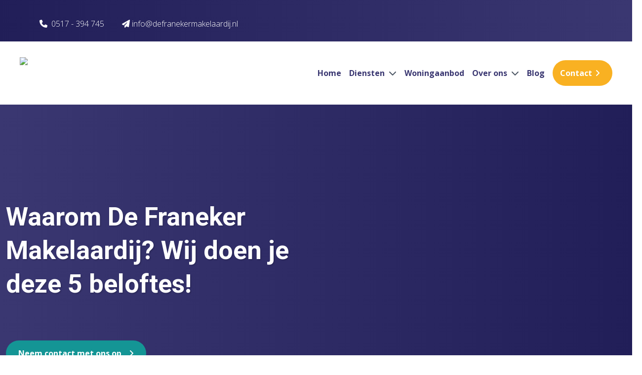

--- FILE ---
content_type: text/html; charset=utf-8
request_url: https://defranekermakelaardij.nl/5-beloftes
body_size: 9865
content:
    <!doctype html><html
class="no-js" lang="nl"><head><meta
charset="utf-8"><meta
http-equiv="x-ua-compatible" content="ie=edge"><meta
name="viewport" content="width=device-width, initial-scale=1, shrink-to-fit=no"><link
rel="preload" href="/assets/dist/fonts/fa-regular-400.woff2" as="font" crossorigin><link
rel="preload" href="/assets/dist/fonts/fa-solid-900.woff2" as="font" crossorigin><link
rel="preload" href="/assets/dist/fonts/fa-brands-400.woff2" as="font" crossorigin><link
rel="preload"
href="https://fonts.googleapis.com/css2?family=Dancing+Script&family=Open+Sans:wght@300;400;600;700&family=Roboto:ital,wght@0,700;1,700&display=swap"
as="font" crossorigin><link
href="https://fonts.googleapis.com/css2?family=Dancing+Script&family=Open+Sans:wght@300;400;600;700&family=Roboto:ital,wght@0,700;1,700&display=swap"
rel="stylesheet"><meta
name="theme-color" content="#000"/><link
type="image/png" href="https://d7fj146x2b74d.cloudfront.net/site/assets/website/_192x192_crop_center-center_100_none/favicon-de-franeker-makelaardij.png" rel="shortcut icon" sizes="192x192"><link
type="image/png" href="https://d7fj146x2b74d.cloudfront.net/site/assets/website/_48x48_crop_center-center_100_none/favicon-de-franeker-makelaardij.png" rel="shortcut icon" sizes="48x48"><link
type="image/png" href="https://d7fj146x2b74d.cloudfront.net/site/assets/website/_32x32_crop_center-center_100_none/favicon-de-franeker-makelaardij.png" rel="shortcut icon" sizes="32x32"><link
type="image/png" href="https://d7fj146x2b74d.cloudfront.net/site/assets/website/_16x16_crop_center-center_100_none/favicon-de-franeker-makelaardij.png" rel="shortcut icon" sizes="16x16"><link
href="https://d7fj146x2b74d.cloudfront.net/site/assets/website/_180x180_crop_center-center_100_none/favicon-de-franeker-makelaardij.png" rel="apple-touch-icon" sizes="180x180"><link
href="https://defranekermakelaardij.nl/assets/dist/7bhcpU9.css?id=b4bfd4a1e908fa24d51c" rel="stylesheet" media="screen, projection&quot;" onload="this.media=&#039;all&#039;">
<noscript><link
href="https://defranekermakelaardij.nl/assets/dist/7bhcpU9.css?id=b4bfd4a1e908fa24d51c" rel="stylesheet" media="screen, projection&quot;"></noscript><link
rel="preconnect" href="https://script.adcalls.nl"><link
rel="preconnect" href="https://connect.facebook.net">
<title>5 beloftes van | De Franeker Makelaardij</title>
<script>dataLayer = [];
(function(w,d,s,l,i){w[l]=w[l]||[];w[l].push({'gtm.start':
new Date().getTime(),event:'gtm.js'});var f=d.getElementsByTagName(s)[0],
j=d.createElement(s),dl=l!='dataLayer'?'&l='+l:'';j.async=true;j.src=
'https://www.googletagmanager.com/gtm.js?id='+i+dl;f.parentNode.insertBefore(j,f);
})(window,document,'script','dataLayer','GTM-PGMLZ87');
</script>
<script deprecated deprecation-notice="Universal Analytics (which is what this script uses) is being [discontinued on July 1st, 2023](https://support.google.com/analytics/answer/11583528). You should use Google gtag.js or Google Tag Manager instead and transition to a new GA4 property.">(function(i,s,o,g,r,a,m){i['GoogleAnalyticsObject']=r;i[r]=i[r]||function(){
(i[r].q=i[r].q||[]).push(arguments)},i[r].l=1*new Date();a=s.createElement(o),
m=s.getElementsByTagName(o)[0];a.async=1;a.src=g;m.parentNode.insertBefore(a,m)
})(window,document,'script','https://www.google-analytics.com/analytics.js','ga');
ga('create', 'UA-219310549-1', 'auto');
ga('send', 'pageview');
</script><meta name="keywords" content="5 beloftes">
<meta name="description" content="Wij doen je graag 5 beloftes als makelaar. Gewoon, omdat wij onze beloftes altijd nakomen. Met De Franeker Makelaardij kies je een betrouwbare makelaar.">
<meta name="referrer" content="no-referrer-when-downgrade">
<meta name="robots" content="all">
<meta content="1406265636270449" property="fb:profile_id">
<meta content="nl_NL" property="og:locale">
<meta content="De Franeker Makelaardij" property="og:site_name">
<meta content="website" property="og:type">
<meta content="https://defranekermakelaardij.nl/5-beloftes" property="og:url">
<meta content="5 beloftes van | De Franeker Makelaardij" property="og:title">
<meta content="Wij doen je graag 5 beloftes als makelaar. Gewoon, omdat wij onze beloftes altijd nakomen. Met De Franeker Makelaardij kies je een betrouwbare makelaar." property="og:description">
<meta content="https://d7fj146x2b74d.cloudfront.net/site/assets/website/1/Paginas/burgum/_1200x630_fit_center-center_82_none/Huis-verkopen.jpg?mtime=1658757874" property="og:image">
<meta content="5 beloftes" property="og:image:alt">
<meta content="https://www.facebook.com/defranekermakelaardij/" property="og:see_also">
<meta name="twitter:card" content="summary_large_image">
<meta name="twitter:creator" content="@">
<meta name="twitter:title" content="5 beloftes van">
<meta name="twitter:description" content="Wij doen je graag 5 beloftes als makelaar. Gewoon, omdat wij onze beloftes altijd nakomen. Met De Franeker Makelaardij kies je een betrouwbare makelaar.">
<meta name="twitter:image" content="https://d7fj146x2b74d.cloudfront.net/site/assets/website/1/Paginas/burgum/_800x418_fit_center-center_82_none/Huis-verkopen.jpg?mtime=1658757874">
<meta name="twitter:image:alt" content="5 beloftes">
<link href="https://defranekermakelaardij.nl/5-beloftes" rel="canonical">
<link href="https://defranekermakelaardij.nl" rel="home">
<link type="text/plain" href="https://defranekermakelaardij.nl/humans.txt" rel="author"></head><body
x-data="app()"
x-init="viewportHeight()"
x-on:resize.window="viewportHeight()"
id="bodyTop"
><noscript><iframe src="https://www.googletagmanager.com/ns.html?id=GTM-PGMLZ87"
height="0" width="0" style="display:none;visibility:hidden"></iframe></noscript>
 <script async defer src="//assets.pinterest.com/js/pinit.js"></script> <div
id="mobileMenu" class="fixed inset-0 overflow-hidden hidden" style="z-index:10000000;"><div
class="absolute inset-0 overflow-hidden"><div
class="absolute inset-0 bg-black bg-opacity-75 transition-opacity slide-background opacity-0" aria-hidden="true"></div><section
class="absolute inset-y-0 right-0 pl-10 max-w-full flex" aria-labelledby="slide-over-heading"><div
class="slide-panel relative w-screen max-w-md transform transition ease-in-out duration-500 sm:duration-700 translate-x-full"><div
class="absolute top-0 left-0 -ml-8 pt-4 pr-2 flex sm:-ml-10 sm:pr-4 ">
<button
class="rounded-md text-white hover:text-white focus:outline-none focus:ring-2 focus:ring-white mobile-menu-toggle mt-2">
<span
class="sr-only">Sluiten</span>
<i
class="fas fa-bars text-xl cursor-pointer hover:text-secondary"></i>
</button></div><div
class="h-full flex flex-col py-6 bg-white shadow-xl overflow-y-scroll"><div
class="px-4 sm:px-6">
<span
id="slide-over-heading" class="text-lg font-medium text-gray-900 font-bold">
Menu
</span></div><div
class="mt-6 relative flex-1 px-4 sm:px-6"><ul
class="nav-items" data-attr="Some value"><li
class="nav-item py-2 ml-6" data-attr="Some value"><a
class="nav-link hover:text-secondary" href="https://defranekermakelaardij.nl/" data-attr="Some value">Home</a></li><li
class="nav-item py-2 ml-6 has-children" data-attr="Some value"><a
class="nav-link hover:text-secondary" href="https://defranekermakelaardij.nl/diensten" data-attr="Some value">Diensten</a><ul
class="nav-items" data-attr="Some value"><li
class="nav-item py-2 ml-6" data-attr="Some value"><a
class="nav-link hover:text-secondary" href="https://defranekermakelaardij.nl/diensten/verkopen" data-attr="Some value">Verkopen</a></li><li
class="nav-item py-2 ml-6" data-attr="Some value"><a
class="nav-link hover:text-secondary" href="https://defranekermakelaardij.nl/diensten/waardebepaling" data-attr="Some value">Waardebepaling</a></li><li
class="nav-item py-2 ml-6" data-attr="Some value"><a
class="nav-link hover:text-secondary" href="https://defranekermakelaardij.nl/diensten/aankopen" data-attr="Some value">Aankopen</a></li><li
class="nav-item py-2 ml-6" data-attr="Some value"><a
class="nav-link hover:text-secondary" href="https://defranekermakelaardij.nl/diensten/taxaties" data-attr="Some value">Taxaties</a></li></ul></li><li
class="nav-item py-2 ml-6" data-attr="Some value"><a
class="nav-link hover:text-secondary" href="/woningaanbod/alle" data-attr="Some value">Woningaanbod</a></li><li
class="nav-item py-2 ml-6 has-children" data-attr="Some value"><a
class="nav-link hover:text-secondary nav-active text-secondary font-bold" href="https://defranekermakelaardij.nl/over-ons" data-attr="Some value">Over ons</a><ul
class="nav-items" data-attr="Some value"><li
class="nav-item py-2 ml-6" data-attr="Some value"><a
class="nav-link hover:text-secondary" href="https://defranekermakelaardij.nl/over-ons/klantbeoordelingen" data-attr="Some value">Klantbeoordelingen</a></li><li
class="nav-item py-2 ml-6" data-attr="Some value"><a
class="nav-link hover:text-secondary nav-active text-secondary font-bold" href="https://defranekermakelaardij.nl/5-beloftes" data-attr="Some value">5 beloftes</a></li><li
class="nav-item py-2 ml-6" data-attr="Some value"><a
class="nav-link hover:text-secondary" href="https://defranekermakelaardij.nl/ons-werkgebied" data-attr="Some value">Ons complete werkgebied</a></li></ul></li><li
class="nav-item py-2 ml-6" data-attr="Some value"><a
class="nav-link hover:text-secondary" href="https://defranekermakelaardij.nl/blog" data-attr="Some value">Blog</a></li><li
class="nav-item py-2 ml-6" data-attr="Some value"><a
class="nav-link hover:text-secondary" href="https://defranekermakelaardij.nl/contact" data-attr="Some value">Contact</a></li></ul></div></div></div></section></div></div><section
class="header1 mb-16"><div
class="bg-gradient-to-r from-primary to-primary-dark text-white relative non-transparent-menu text-center lg:text-left"><div
data-src="https://d7fj146x2b74d.cloudfront.net/site/assets/website/1/Paginas/burgum/_1240x633_crop_center-center_none/Huis-verkopen.jpg" class="lazy-load p-12 absolute header-1-bg "
style="background-position:
!important;
"></div><div
class="bg-gradient-to-r from-primary-dark to-primary py-6 px-4 lg:px-0 top-menu relative z-50" id="top-menu"><div
class="container mx-auto text-white"><div
class="grid items-center grid-cols-6 lg:grid-cols-4 gap-4"><div
class="col-span-2 lg:col-span-3"><div
class="lg:hidden"><a
href="/"
><img
class=""
loading="lazy"
src="https://d7fj146x2b74d.cloudfront.net/site/assets/website/_145x40_fit_center_100_none/logo-de-franeker-makelaardij-wit-v2.4.svg"
width="145"
height="32"
title="De Franeker Makelaardij"
alt="De Franeker Makelaardij"
>                        </a></div><div
class="hidden lg:block pt-3"><div
class="inline-block hover:text-primary hover:text-secondary hover:text-tertiary hover:text-cta hover:text-grey hover:text-white  mr-9">
<a
href="tel:+31517394745" class="font-thin hover:text-secondary "><i
class="fas fa-phone"></i> <span
class="pl-1"></span>0517 - 394 745</a></div><div
class="inline-block">
<a
href="mailto:info@defranekermakelaardij.nl" class="font-thin hover:text-secondary "> <i
class="fa-solid fa-paper-plane"></i><span
class="pl-1">info@defranekermakelaardij.nl</span></a></div></div></div><div
class="col-span-4 lg:col-span-1"><div
class="text-right lg:justify-end  flex gap-2"></div><div
class="lg:hidden flex justify-end items-center gap-2"><div
class="inline-block group">
<a
aria-label="Telefoonnummer"
style="width: 35px; height: 35px;"
href="tel:+31517394745"
class="inline-block mr-3 rounded-full flex items-center justify-center text-base transition-colors font-thin cursor-pointer bg-white text-primary hover:bg-secondary text-primary hover:text-white">
<span>
<i
class="fas fa-phone fa-rotate-"></i>
</span></a></div><div
class="inline-block float-right">
<i
class="fas fa-bars text-xl mobile-menu-toggle cursor-pointer hover:text-secondary"></i></div></div></div></div></div></div><div
style="padding-top:42px;" class="xl:pt-8 xl:pb-0 hidden lg:mb-16 main-nav bg-white relative z-30"
id="main-nav-sticky-version"><div
class="px-10 2xl:px-20 container mx-auto "><nav
class="flex"><div
class="mr-6 xl:mr-12"><a
href="/"
class="inline-block"><img
class=" default-logo "
loading="lazy"
src="https://d7fj146x2b74d.cloudfront.net/site/assets/website/_500x200_fit_center_100_none/logo-de-franeker-makelaardij-fc-v2.4.svg"
width="500"
height="111"
title="De Franeker Makelaardij"
alt="De Franeker Makelaardij"
>                    </a></div><div
class="w-full text-right xl:hidden"><div
class="inline-block xl:hidden">
<i
class="fas fa-bars text-xl mobile-menu-toggle cursor-pointer text-primary hover:text-secondary"></i></div></div><ul
class="hidden xl:flex flex-row py-2 xl:py-5 nav w-full justify-end"><li
class="nav-item relative group   pr-4 2xl:pr-6  ">
<a
href="https://defranekermakelaardij.nl/"                           class=" text-primary font-bold group-hover:text-secondary   "                         >Home                        </a></li><li
class="nav-item relative group   pr-4 2xl:pr-6  ">
<a
href="https://defranekermakelaardij.nl/diensten"                           class=" text-primary font-bold group-hover:text-secondary   "                         >Diensten <i
class="fas fa-chevron-down pl-1 2xl:pl-3 text-gray-600 group-hover:text-secondary "></i>                         </a><ul
class="subnav absolute z-20 bg-white w-100 px-4 py-6 hidden"><li
class="nav-item subnav-item  mb-3 ">
<a
href="https://defranekermakelaardij.nl/diensten/verkopen"                                           class="text-primary hover:underline "                                         >
<i
class="fas fa-chevron-right text-gray-600 pr-2 "></i>Verkopen</a></li><li
class="nav-item subnav-item  mb-3 ">
<a
href="https://defranekermakelaardij.nl/diensten/waardebepaling"                                           class="text-primary hover:underline "                                         >
<i
class="fas fa-chevron-right text-gray-600 pr-2 "></i>Waardebepaling</a></li><li
class="nav-item subnav-item  mb-3 ">
<a
href="https://defranekermakelaardij.nl/diensten/aankopen"                                           class="text-primary hover:underline "                                         >
<i
class="fas fa-chevron-right text-gray-600 pr-2 "></i>Aankopen</a></li><li
class="nav-item subnav-item ">
<a
href="https://defranekermakelaardij.nl/diensten/taxaties"                                           class="text-primary hover:underline "                                         >
<i
class="fas fa-chevron-right text-gray-600 pr-2 "></i>Taxaties</a></li></ul></li><li
class="nav-item relative group   pr-4 2xl:pr-6  ">
<a
href="/woningaanbod/alle"                           class=" text-primary font-bold group-hover:text-secondary   "                         >Woningaanbod                        </a></li><li
class="nav-item relative group   pr-4 2xl:pr-6  ">
<a
href="https://defranekermakelaardij.nl/over-ons"                           class=" text-primary font-bold group-hover:text-secondary   "                         >Over ons <i
class="fas fa-chevron-down pl-1 2xl:pl-3 text-gray-600 group-hover:text-secondary "></i>                         </a><ul
class="subnav absolute z-20 bg-white w-100 px-4 py-6 hidden"><li
class="nav-item subnav-item  mb-3 ">
<a
href="https://defranekermakelaardij.nl/over-ons/klantbeoordelingen"                                           class="text-primary hover:underline "                                         >
<i
class="fas fa-chevron-right text-gray-600 pr-2 "></i>Klantbeoordelingen</a></li><li
class="nav-item subnav-item  mb-3 ">
<a
href="https://defranekermakelaardij.nl/5-beloftes"                                           class="text-primary hover:underline is-active text-secondary"                                         >
<i
class="fas fa-chevron-right text-gray-600 pr-2 text-secondary"></i>5 beloftes</a></li><li
class="nav-item subnav-item ">
<a
href="https://defranekermakelaardij.nl/ons-werkgebied"                                           class="text-primary hover:underline "                                         >
<i
class="fas fa-chevron-right text-gray-600 pr-2 "></i>Ons complete werkgebied</a></li></ul></li><li
class="nav-item relative group   pr-4 2xl:pr-6  ">
<a
href="https://defranekermakelaardij.nl/blog"                           class=" text-primary font-bold group-hover:text-secondary   "                         >Blog                        </a></li><li
class="nav-item relative group   pr-0 ">
<a
href="https://defranekermakelaardij.nl/contact"                           class=" btn btn-secondary text-white   "                         >Contact                        </a></li></ul></nav></div></div><div
class="pt-4 xl:pt-8 xl:pb-8 hidden lg:block main-nav bg-white relative z-30 lg:mb-16"
id="main-nav"><div
class="px-10 2xl:px-20 container mx-auto "><nav
class="flex"><div
class="mr-6 xl:mr-12">
<a
href="/"
class="inline-block"><img
class=" default-logo "
loading="lazy"
src="https://d7fj146x2b74d.cloudfront.net/site/assets/website/_500x200_fit_center_100_none/logo-de-franeker-makelaardij-fc-v2.4.svg"
width="500"
height="111"
title="De Franeker Makelaardij"
alt="De Franeker Makelaardij"
>                    </a></div><div
class="w-full flex gap-4 justify-end xl:hidden"><div
class="xl:hidden">
<i
class="fas fa-bars text-xl mobile-menu-toggle cursor-pointer text-primary hover:text-secondary"></i></div></div><ul
class="hidden xl:flex flex-row py-2 xl:py-5 nav w-full justify-end"><li
class="nav-item relative group   pr-4 2xl:pr-6  ">
<a
href="https://defranekermakelaardij.nl/"                           class=" text-primary font-bold group-hover:text-secondary   "                         >Home                        </a></li><li
class="nav-item relative group   pr-4 2xl:pr-6  ">
<a
href="https://defranekermakelaardij.nl/diensten"                           class=" text-primary font-bold group-hover:text-secondary   "                         >Diensten <i
class="fas fa-chevron-down pl-1 2xl:pl-3 text-gray-600 group-hover:text-secondary "></i>                         </a><ul
class="subnav absolute z-20 bg-white w-100 px-4 py-6 hidden"><li
class="nav-item subnav-item  mb-3 ">
<a
href="https://defranekermakelaardij.nl/diensten/verkopen"                                           class="text-primary hover:underline "                                         >
<i
class="fas fa-chevron-right text-gray-600 pr-2 "></i>Verkopen</a></li><li
class="nav-item subnav-item  mb-3 ">
<a
href="https://defranekermakelaardij.nl/diensten/waardebepaling"                                           class="text-primary hover:underline "                                         >
<i
class="fas fa-chevron-right text-gray-600 pr-2 "></i>Waardebepaling</a></li><li
class="nav-item subnav-item  mb-3 ">
<a
href="https://defranekermakelaardij.nl/diensten/aankopen"                                           class="text-primary hover:underline "                                         >
<i
class="fas fa-chevron-right text-gray-600 pr-2 "></i>Aankopen</a></li><li
class="nav-item subnav-item ">
<a
href="https://defranekermakelaardij.nl/diensten/taxaties"                                           class="text-primary hover:underline "                                         >
<i
class="fas fa-chevron-right text-gray-600 pr-2 "></i>Taxaties</a></li></ul></li><li
class="nav-item relative group   pr-4 2xl:pr-6  ">
<a
href="/woningaanbod/alle"                           class=" text-primary font-bold group-hover:text-secondary   "                         >Woningaanbod                        </a></li><li
class="nav-item relative group   pr-4 2xl:pr-6  ">
<a
href="https://defranekermakelaardij.nl/over-ons"                           class=" text-primary font-bold group-hover:text-secondary   "                         >Over ons <i
class="fas fa-chevron-down pl-1 2xl:pl-3 text-gray-600 group-hover:text-secondary "></i>                         </a><ul
class="subnav absolute z-20 bg-white w-100 px-4 py-6 hidden"><li
class="nav-item subnav-item  mb-3 ">
<a
href="https://defranekermakelaardij.nl/over-ons/klantbeoordelingen"                                           class="text-primary hover:underline "                                         >
<i
class="fas fa-chevron-right text-gray-600 pr-2 "></i>Klantbeoordelingen</a></li><li
class="nav-item subnav-item  mb-3 ">
<a
href="https://defranekermakelaardij.nl/5-beloftes"                                           class="text-primary hover:underline is-active text-secondary"                                         >
<i
class="fas fa-chevron-right text-gray-600 pr-2 text-secondary"></i>5 beloftes</a></li><li
class="nav-item subnav-item ">
<a
href="https://defranekermakelaardij.nl/ons-werkgebied"                                           class="text-primary hover:underline "                                         >
<i
class="fas fa-chevron-right text-gray-600 pr-2 "></i>Ons complete werkgebied</a></li></ul></li><li
class="nav-item relative group   pr-4 2xl:pr-6  ">
<a
href="https://defranekermakelaardij.nl/blog"                           class=" text-primary font-bold group-hover:text-secondary   "                         >Blog                        </a></li><li
class="nav-item relative group   pr-0 ">
<a
href="https://defranekermakelaardij.nl/contact"                           class=" btn btn-secondary text-white   "                         >Contact                        </a></li></ul></nav></div></div><div
class="container px-4 lg:px-0 padding-here relative"><div
class="grid lg:grid-cols-2 header-text md:pl-3"><h1 class="text-white mb-3 md:mb-10">Waarom De Franeker Makelaardij? Wij doen je deze 5 beloftes!</h1>
<br>
<br><div
class="mt-3 md:mt-10">
<a
class="btn btn-cta inline-block mr-3 lg:mr-0"  href="/contact">Neem contact met ons op</a></div><div
class="z-10 relative"></div></div></div></div><div
class="grid md:grid-cols-1 container"><div
class="callToAction bg-grey-light -mt-14 z-10 w-full"><nav
class="text-black font-bold py-10 md:py-14 px-4 lg:px-0 text-primary md:overflow-auto  " aria-label="Breadcrumb"><ol
class="list-none p-0 inline-flex flex-wrap"><li
class="flex items-center whitespace-nowrap">
<a
href="https://defranekermakelaardij.nl/">Home</a>
<svg
class="fill-current w-3 h-3 mx-3 hidden md:block" xmlns="http://www.w3.org/2000/svg" viewBox="0 0 320 512"><path
d="M285.476 272.971L91.132 467.314c-9.373 9.373-24.569 9.373-33.941 0l-22.667-22.667c-9.357-9.357-9.375-24.522-.04-33.901L188.505 256 34.484 101.255c-9.335-9.379-9.317-24.544.04-33.901l22.667-22.667c9.373-9.373 24.569-9.373 33.941 0L285.475 239.03c9.373 9.372 9.373 24.568.001 33.941z"/></svg></li><li
class="flex items-center whitespace-nowrap">
<svg
class="fill-current w-3 h-3 mx-3 md:hidden" xmlns="http://www.w3.org/2000/svg" viewBox="0 0 320 512"><path
d="M285.476 272.971L91.132 467.314c-9.373 9.373-24.569 9.373-33.941 0l-22.667-22.667c-9.357-9.357-9.375-24.522-.04-33.901L188.505 256 34.484 101.255c-9.335-9.379-9.317-24.544.04-33.901l22.667-22.667c9.373-9.373 24.569-9.373 33.941 0L285.475 239.03c9.373 9.372 9.373 24.568.001 33.941z"/></svg>
<a
href="https://defranekermakelaardij.nl/5-beloftes">5 beloftes</a></li></ol></nav></div></div></section><div
class="entry relative"><div
class="absolute top-0 left-0 h-full w-full bg-repeat-y block z-10 opacity-25 lazy-load" data-src="https://d7fj146x2b74d.cloudfront.net/site/assets/website/pattern-licht-de-franeker-makelaardij-25.svg"></div><div
class="z-20 relative"><section
class="textBlock mb-16"><div
class="container"><div
class="px-4 lg:px-0 content break-words "><h2><strong>5 stappen naar de beste deal</strong></h2><p>Wij, Relf en Marike, doen er alles aan om jou een goed gevoel te geven. Hoe we dit doen? Door middel van onze 5 beloftes. Gevaarlijk om beloftes te doen? Niet als je je beloftes altijd na komt!<br><strong><br>1. Jouw woning komt perfect in beeld<br></strong>Wij werken samen met een topfotograaf. Dit doen wij om te zorgen dat jouw woning op zijn best getoond wordt aan de potentiële kopers. We gebruiken de foto's niet alleen op onze website en funda, maar ze worden ook op onze Facebookpagina gezet. Hier hebben we een groot bereik. Op deze manier zien zoveel mogelijk mensen jouw woning en is de kans op een snelle en goede verkoop het grootst.</p><p><strong>2. Wij zijn een integer kantoor<br></strong>Wij zijn een eerlijk en betrouwbaar makelaarskantoor. Zo doen wij bijvoorbeeld geen ongeziene biedingen. Wel zo netjes, toch? Wij vinden dat elk makelaarskantoor deze insteek moet hebben, maar merken dat dat lang niet altijd gebeurd. Daarom streven wij ernaar om onze integriteit te behouden, mede hierdoor hebben wij een goede band met onze klanten.</p><p><strong>3. Wij willen dat jij je thuis voelt bij ons<br></strong>De sleutel van jouw woning weggeven doe je niet zomaar, daarom is het belangrijk dat je je thuis voelt bij ons. We zijn een toegankelijk en laagdrempelig kantoor, je mag dan ook altijd bij ons binnen lopen. We zien onze klanten niet als klant, maar als persoon. We luisteren naar je persoonlijke situatie en maken aan de hand daarvan een plan. En wanneer je Marike aan de telefoon krijgt, voel je je direct thuis.</p><p><strong>4. Wij kennen de buurt door en door<br></strong>Als geboren en getogen Franekers kennen we elk hoekje en elke straat van Franeker en omgeving. We hebben dan ook al 20 jaar werkervaring binnen dit gebied. Wanneer jij je woonwensen doorgeeft, weten we dan ook precies welke woning wel of niet bij jou zou passen. Ook kunnen we je precies vertellen welke CV-monteur of schilder je moet inschakelen. Handig!</p><p><strong>5. Wij bezorgen jou een goed gevoel<br></strong>Niks is vervelender dan minutenlang naar een vervelend wachtmuziekje te moeten luisteren aan de telefoon, toch? Bij ons kantoor maak je dit niet mee, want je krijgt direct iemand aan de lijn. Is Marike er even niet? Dan neemt Relf de telefoon op. Het kan een enkele keer voorkomen dat we niet opnemen, omdat we maar een klein team zijn. Laat een berichtje achter, dan bellen we je altijd zo snel mogelijk terug!</p><p><strong>Hebben we je overtuigd? Wij drinken graag een kop koffie met je om kennis te maken!</strong></p><p><a
href="/contact" class="btn btn-secondary-light">Vrijblijvend kennismakingsgesprek inplannen</a></p><ol></ol></div></div></section><section
class="columns mb-16"><div
class="container"><div
class="grid md:gap-8 grid-cols-1 md:grid-cols-0 -mb-16"></div></div></section><section
class="reviews mb-16"><div
class="container px-4 lg:px-20"><h2 class="text-b-dash-primary text-primary lg:text-4xl  lg:w-1/2">Eerlijke reviews</h2><div
class="review-slider mb-12 relative  pt-8"><article
class="p-3 md:p-4 ml-1 mt-5 h-full mb-16"><div
class="h-full shadow-card single-review-card bg-white relative review-quote-icon review-quote-icon-hover:text-white px-10 pt-20 pb-5 group hover:bg-secondary ">
<span
class="review-score absolute bg-primary text-white rounded-lg text-4xl px-4 py-3" style="top: -35px;">
9.0
</span>
<span
class="h3 text-primary group-hover:text-white">
Dhr. Malda
</span>
<small
class="text-primary text-md font-bold group-hover:text-white">Gysbert Japicxstrjitte 1</small>
<span
class="block text-sm w-1/2 text-gray-600 group-hover:text-white mt-2">27 nov. 2025</span><div
class="block my-8 group-hover:text-white"><p>Top makelaar!!! Van begin tot eind goed geholpen. Veel marktkennis en vlot gehandeld. De Franeker Makelaardij is een aanrader</p></div><div
class="left-0 bottom-6 absolute flex w-full text-grey"><div
class="w-1/3 pl-10"><img
class="hide-on-group-hover"
loading="lazy"
src="https://d7fj146x2b74d.cloudfront.net/site/assets/website/_50x16_fit_center-center_90_none/funda.svg"
width="45"
height="16"
title="funda"
alt=""
><img
class="show-on-group-hover"
loading="lazy"
src="https://d7fj146x2b74d.cloudfront.net/site/assets/website/_50x16_fit_center-center_90_none/funda-alt_2022-09-26-085453.svg"
width="45"
height="16"
title="funda"
alt=""
></div></div></div></article><article
class="p-3 md:p-4 ml-1 mt-5 h-full mb-16"><div
class="h-full shadow-card single-review-card bg-white relative review-quote-icon review-quote-icon-hover:text-white px-10 pt-20 pb-5 group hover:bg-secondary ">
<span
class="review-score absolute bg-primary text-white rounded-lg text-4xl px-4 py-3" style="top: -35px;">
10
</span>
<span
class="h3 text-primary group-hover:text-white">
Marijn Kamerling
</span>
<small
class="text-primary text-md font-bold group-hover:text-white"></small>
<span
class="block text-sm w-1/2 text-gray-600 group-hover:text-white mt-2">01 sep. 2025</span><div
class="block my-8 group-hover:text-white"><p>Snel en efficiënt.</p></div><div
class="left-0 bottom-6 absolute flex w-full text-grey"><div
class="w-1/3 pl-10"><img
class="hide-on-group-hover"
loading="lazy"
src="https://d7fj146x2b74d.cloudfront.net/site/assets/website/_50x16_fit_center-center_90_none/google.svg"
width="49"
height="16"
title="Google"
alt=""
><img
class="show-on-group-hover"
loading="lazy"
src="https://d7fj146x2b74d.cloudfront.net/site/assets/website/_50x16_fit_center-center_90_none/google-white_2022-09-26-085524.svg"
width="49"
height="16"
title="Google"
alt=""
></div></div></div></article><article
class="p-3 md:p-4 ml-1 mt-5 h-full mb-16"><div
class="h-full shadow-card single-review-card bg-white relative review-quote-icon review-quote-icon-hover:text-white px-10 pt-20 pb-5 group hover:bg-secondary ">
<span
class="review-score absolute bg-primary text-white rounded-lg text-4xl px-4 py-3" style="top: -35px;">
9.0
</span>
<span
class="h3 text-primary group-hover:text-white">
Anoniem
</span>
<small
class="text-primary text-md font-bold group-hover:text-white">Schoener 29</small>
<span
class="block text-sm w-1/2 text-gray-600 group-hover:text-white mt-2">17 jul. 2025</span><div
class="block my-8 group-hover:text-white"><p>Van begin tot eind uitstekend door de verkoop geleid. Dagelijks op de hoogte gehouden betreffende de belangstelling voor de woning en verdere administratieve handelingen als zeer prettig ervaren.</p></div><div
class="left-0 bottom-6 absolute flex w-full text-grey"><div
class="w-1/3 pl-10"><img
class="hide-on-group-hover"
loading="lazy"
src="https://d7fj146x2b74d.cloudfront.net/site/assets/website/_50x16_fit_center-center_90_none/funda.svg"
width="45"
height="16"
title="funda"
alt=""
><img
class="show-on-group-hover"
loading="lazy"
src="https://d7fj146x2b74d.cloudfront.net/site/assets/website/_50x16_fit_center-center_90_none/funda-alt_2022-09-26-085453.svg"
width="45"
height="16"
title="funda"
alt=""
></div></div></div></article><article
class="p-3 md:p-4 ml-1 mt-5 h-full mb-16"><div
class="h-full shadow-card single-review-card bg-white relative review-quote-icon review-quote-icon-hover:text-white px-10 pt-20 pb-5 group hover:bg-secondary ">
<span
class="review-score absolute bg-primary text-white rounded-lg text-4xl px-4 py-3" style="top: -35px;">
10
</span>
<span
class="h3 text-primary group-hover:text-white">
Dhr. Schuitmaker
</span>
<small
class="text-primary text-md font-bold group-hover:text-white">Rinze Werkhovenstraat 12</small>
<span
class="block text-sm w-1/2 text-gray-600 group-hover:text-white mt-2">15 jul. 2025</span><div
class="block my-8 group-hover:text-white"><p>Goed contact, juiste vraagprijs, altijd snel op de hoogte mbt bezichtigingen, andere zaken en huis was snel verkocht,</p></div><div
class="left-0 bottom-6 absolute flex w-full text-grey"><div
class="w-1/3 pl-10"><img
class="hide-on-group-hover"
loading="lazy"
src="https://d7fj146x2b74d.cloudfront.net/site/assets/website/_50x16_fit_center-center_90_none/funda.svg"
width="45"
height="16"
title="funda"
alt=""
><img
class="show-on-group-hover"
loading="lazy"
src="https://d7fj146x2b74d.cloudfront.net/site/assets/website/_50x16_fit_center-center_90_none/funda-alt_2022-09-26-085453.svg"
width="45"
height="16"
title="funda"
alt=""
></div></div></div></article><article
class="p-3 md:p-4 ml-1 mt-5 h-full mb-16"><div
class="h-full shadow-card single-review-card bg-white relative review-quote-icon review-quote-icon-hover:text-white px-10 pt-20 pb-5 group hover:bg-secondary ">
<span
class="review-score absolute bg-primary text-white rounded-lg text-4xl px-4 py-3" style="top: -35px;">
9.3
</span>
<span
class="h3 text-primary group-hover:text-white">
<a
href="https://defranekermakelaardij.nl/klantverhalen/anoniem-752547">Anoniem</a>
</span>
<small
class="text-primary text-md font-bold group-hover:text-white">Willem Koningstraat 14</small>
<span
class="block text-sm w-1/2 text-gray-600 group-hover:text-white mt-2">04 mei 2025</span><div
class="block my-8 group-hover:text-white"><p>Het contact met de makelaar was heel fijn, we werden goed op de hoogte gehouden van alle stappen die gezet worden voor de verkoop van een woning. Alles werd goed en uitgebreid uitgelegd en wanneer we...</p></div><div
class="left-0 bottom-6 absolute flex w-full text-grey"><div
class="w-1/3 pl-10"><img
class="hide-on-group-hover"
loading="lazy"
src="https://d7fj146x2b74d.cloudfront.net/site/assets/website/_50x16_fit_center-center_90_none/funda.svg"
width="45"
height="16"
title="funda"
alt=""
><img
class="show-on-group-hover"
loading="lazy"
src="https://d7fj146x2b74d.cloudfront.net/site/assets/website/_50x16_fit_center-center_90_none/funda-alt_2022-09-26-085453.svg"
width="45"
height="16"
title="funda"
alt=""
></div><div
class="w-2/3 pr-10">
<a
href="https://defranekermakelaardij.nl/klantverhalen/anoniem-752547" class="text-sm group-hover:text-white hover:underline float-right -ml-1" style="line-height: 0">
Bekijk deze review <i
class="pl-1 fas fa-chevron-right text-sm"></i>
</a></div></div></div></article><article
class="p-3 md:p-4 ml-1 mt-5 h-full mb-16"><div
class="h-full shadow-card single-review-card bg-white relative review-quote-icon review-quote-icon-hover:text-white px-10 pt-20 pb-5 group hover:bg-secondary ">
<span
class="review-score absolute bg-primary text-white rounded-lg text-4xl px-4 py-3" style="top: -35px;">
9.3
</span>
<span
class="h3 text-primary group-hover:text-white">
Anoniem
</span>
<small
class="text-primary text-md font-bold group-hover:text-white">Willem Lodewijkstraat 18</small>
<span
class="block text-sm w-1/2 text-gray-600 group-hover:text-white mt-2">02 mei 2025</span><div
class="block my-8 group-hover:text-white"><p>Uitstekende makelaar die zich inzet voor een de juiste verkoop van jouw woning. Relf heeft meer dan voldoende kennis en heeft samen met Marike ons huis in een mum van tijd verkocht.</p></div><div
class="left-0 bottom-6 absolute flex w-full text-grey"><div
class="w-1/3 pl-10"><img
class="hide-on-group-hover"
loading="lazy"
src="https://d7fj146x2b74d.cloudfront.net/site/assets/website/_50x16_fit_center-center_90_none/funda.svg"
width="45"
height="16"
title="funda"
alt=""
><img
class="show-on-group-hover"
loading="lazy"
src="https://d7fj146x2b74d.cloudfront.net/site/assets/website/_50x16_fit_center-center_90_none/funda-alt_2022-09-26-085453.svg"
width="45"
height="16"
title="funda"
alt=""
></div></div></div></article><article
class="p-3 md:p-4 ml-1 mt-5 h-full mb-16"><div
class="h-full shadow-card single-review-card bg-white relative review-quote-icon review-quote-icon-hover:text-white px-10 pt-20 pb-5 group hover:bg-secondary ">
<span
class="review-score absolute bg-primary text-white rounded-lg text-4xl px-4 py-3" style="top: -35px;">
10
</span>
<span
class="h3 text-primary group-hover:text-white">
Anoniem
</span>
<small
class="text-primary text-md font-bold group-hover:text-white">Feikemastraat 18</small>
<span
class="block text-sm w-1/2 text-gray-600 group-hover:text-white mt-2">14 apr. 2025</span><div
class="block my-8 group-hover:text-white"><p>Fijne en persoonlijke communicatie! Duidelijk en goede begeleiding tijdens de verkoop van onze woning.</p></div><div
class="left-0 bottom-6 absolute flex w-full text-grey"><div
class="w-1/3 pl-10"><img
class="hide-on-group-hover"
loading="lazy"
src="https://d7fj146x2b74d.cloudfront.net/site/assets/website/_50x16_fit_center-center_90_none/funda.svg"
width="45"
height="16"
title="funda"
alt=""
><img
class="show-on-group-hover"
loading="lazy"
src="https://d7fj146x2b74d.cloudfront.net/site/assets/website/_50x16_fit_center-center_90_none/funda-alt_2022-09-26-085453.svg"
width="45"
height="16"
title="funda"
alt=""
></div></div></div></article><article
class="p-3 md:p-4 ml-1 mt-5 h-full mb-16"><div
class="h-full shadow-card single-review-card bg-white relative review-quote-icon review-quote-icon-hover:text-white px-10 pt-20 pb-5 group hover:bg-secondary ">
<span
class="review-score absolute bg-primary text-white rounded-lg text-4xl px-4 py-3" style="top: -35px;">
9.0
</span>
<span
class="h3 text-primary group-hover:text-white">
Anoniem
</span>
<small
class="text-primary text-md font-bold group-hover:text-white">Lijnbaanstraat 13</small>
<span
class="block text-sm w-1/2 text-gray-600 group-hover:text-white mt-2">17 jan. 2025</span><div
class="block my-8 group-hover:text-white"><p>Fijne mensen en service en betrokkenheid zoals die hoort te zijn. Top!</p></div><div
class="left-0 bottom-6 absolute flex w-full text-grey"><div
class="w-1/3 pl-10"><img
class="hide-on-group-hover"
loading="lazy"
src="https://d7fj146x2b74d.cloudfront.net/site/assets/website/_50x16_fit_center-center_90_none/funda.svg"
width="45"
height="16"
title="funda"
alt=""
><img
class="show-on-group-hover"
loading="lazy"
src="https://d7fj146x2b74d.cloudfront.net/site/assets/website/_50x16_fit_center-center_90_none/funda-alt_2022-09-26-085453.svg"
width="45"
height="16"
title="funda"
alt=""
></div></div></div></article><article
class="p-3 md:p-4 ml-1 mt-5 h-full mb-16"><div
class="h-full shadow-card single-review-card bg-white relative review-quote-icon review-quote-icon-hover:text-white px-10 pt-20 pb-5 group hover:bg-secondary ">
<span
class="review-score absolute bg-primary text-white rounded-lg text-4xl px-4 py-3" style="top: -35px;">
10
</span>
<span
class="h3 text-primary group-hover:text-white">
<a
href="https://defranekermakelaardij.nl/klantverhalen/dhr-m-faber-619047">Dhr. M. Faber</a>
</span>
<small
class="text-primary text-md font-bold group-hover:text-white">Westerein 12</small>
<span
class="block text-sm w-1/2 text-gray-600 group-hover:text-white mt-2">04 okt. 2024</span><div
class="block my-8 group-hover:text-white"><p>Je kan in deze regio geen betere makelaar bedenken: ze kennen de lokale markt, doen geen onrealistische uitspraken over de waarde van het huis en de tijdsduur nodig voor verkoop, houden je stipt op de...</p></div><div
class="left-0 bottom-6 absolute flex w-full text-grey"><div
class="w-1/3 pl-10"><img
class="hide-on-group-hover"
loading="lazy"
src="https://d7fj146x2b74d.cloudfront.net/site/assets/website/_50x16_fit_center-center_90_none/funda.svg"
width="45"
height="16"
title="funda"
alt=""
><img
class="show-on-group-hover"
loading="lazy"
src="https://d7fj146x2b74d.cloudfront.net/site/assets/website/_50x16_fit_center-center_90_none/funda-alt_2022-09-26-085453.svg"
width="45"
height="16"
title="funda"
alt=""
></div><div
class="w-2/3 pr-10">
<a
href="https://defranekermakelaardij.nl/klantverhalen/dhr-m-faber-619047" class="text-sm group-hover:text-white hover:underline float-right -ml-1" style="line-height: 0">
Bekijk deze review <i
class="pl-1 fas fa-chevron-right text-sm"></i>
</a></div></div></div></article><article
class="p-3 md:p-4 ml-1 mt-5 h-full mb-16"><div
class="h-full shadow-card single-review-card bg-white relative review-quote-icon review-quote-icon-hover:text-white px-10 pt-20 pb-5 group hover:bg-secondary ">
<span
class="review-score absolute bg-primary text-white rounded-lg text-4xl px-4 py-3" style="top: -35px;">
9.8
</span>
<span
class="h3 text-primary group-hover:text-white">
Anoniem
</span>
<small
class="text-primary text-md font-bold group-hover:text-white">Thomas de Grootstraat 16</small>
<span
class="block text-sm w-1/2 text-gray-600 group-hover:text-white mt-2">23 sep. 2024</span><div
class="block my-8 group-hover:text-white"><p>Komt afspraken na keurig en netjes begeleid alles volgens afspraak verstaan hun vak helemaal top toppers</p></div><div
class="left-0 bottom-6 absolute flex w-full text-grey"><div
class="w-1/3 pl-10"><img
class="hide-on-group-hover"
loading="lazy"
src="https://d7fj146x2b74d.cloudfront.net/site/assets/website/_50x16_fit_center-center_90_none/funda.svg"
width="45"
height="16"
title="funda"
alt=""
><img
class="show-on-group-hover"
loading="lazy"
src="https://d7fj146x2b74d.cloudfront.net/site/assets/website/_50x16_fit_center-center_90_none/funda-alt_2022-09-26-085453.svg"
width="45"
height="16"
title="funda"
alt=""
></div></div></div></article></div><div
class="text-center md:text-right mt-12  pt-6 pb-5"></div></div></section><div
class="w-full bg-primary text-white font-thin pb-28 mt-14 lg:mt-28"><div
class="container pt-14 pb-0 px-4 lg:py-28"><div
class="grid md:grid-cols-2 lg:grid-cols-4"><div
class="mb-6 lg:mb-0  "><div
class="accordion lg:hide-accordion w-full overflow-hidden">
<input
class="absolute opacity-0" id="accordion-footer-1" type="checkbox" name="accordions">
<label
class="block h3 text-white mb-4 lg:mb-8"
for="accordion-footer-1">Waar kom je ons tegen?</label><div
class="accordion-content overflow-hidden pt-4px"><ul
class="grid grid-cols-2 lg:grid-cols-1"><li
class=" pb-8 lg:pb-6  ">
<a
href="https://defranekermakelaardij.nl/franeker" class="hover:underline " >Franeker</a></li><li
class=" pb-8 lg:pb-6  ">
<a
href="https://defranekermakelaardij.nl/harlingen" class="hover:underline " >Harlingen</a></li><li
class=" pb-8 lg:pb-6  ">
<a
href="https://defranekermakelaardij.nl/dronrijp" class="hover:underline " >Dronrijp</a></li><li
class=" pb-8 lg:pb-6  ">
<a
href="https://defranekermakelaardij.nl/peins" class="hover:underline " >Peins</a></li><li
class=" pb-8 lg:pb-6  ">
<a
href="https://defranekermakelaardij.nl/ried" class="hover:underline " >Ried</a></li><li
class=" pb-8 lg:pb-6  ">
<a
href="https://defranekermakelaardij.nl/tzum" class="hover:underline " >Tzum</a></li><li
class=" pb-8 lg:pb-6  ">
<a
href="https://defranekermakelaardij.nl/achlum" class="hover:underline " >Achlum</a></li><li
class="">
<a
href="https://defranekermakelaardij.nl/ons-werkgebied" class="hover:underline " >Ons complete werkgebied</a></li></ul></div></div></div><div
class="mb-6 lg:mb-0"><div
class="accordion lg:hide-accordion w-full overflow-hidden">
<input
class="absolute opacity-0" id="accordion-footer-2" type="checkbox" name="accordions">
<label
class="block h3 text-white mb-4 lg:mb-8"
for="accordion-footer-2">De Franeker Makelaardij</label><div
class="accordion-content overflow-hidden pt-4px"><ul
class="grid grid-cols-2 lg:grid-cols-1"><li
class=" pb-8 lg:pb-6  ">
<a
href="https://defranekermakelaardij.nl/diensten/waardebepaling" class="hover:underline " >Waardebepaling</a></li><li
class=" pb-8 lg:pb-6  ">
<a
href="https://defranekermakelaardij.nl/5-beloftes" class="hover:underline is-active underline" >5 beloftes</a></li><li
class=" pb-8 lg:pb-6  ">
<a
href="https://defranekermakelaardij.nl/over-ons/klantbeoordelingen" class="hover:underline " >Klantbeoordelingen</a></li><li
class="">
<a
href="https://defranekermakelaardij.nl/zoekopdracht-plaatsen" class="hover:underline " >Zoekopdracht plaatsen</a></li></ul></div></div></div><div
class="mb-6 md:mb-0 contact-footer-menu"><div
class="accordion lg:hide-accordion w-full overflow-hidden">
<input
class="absolute opacity-0" id="accordion-footer-3" type="checkbox" name="accordions">
<label
class="block h3 text-white mb-4 lg:mb-8"
for="accordion-footer-3">Contact</label><div
class="accordion-content overflow-hidden"><p>Algemeen nummer</p><p><a
href="tel:+31517394745" class="font-thin hover:text-secondary "><em
class="fas fa-phone fa-rotate-90"></em> <span
class="pl-1"></span>0517 - 394 745</a></p><p><br></p><p>E-mail</p><p><a
href="mailto:info@defranekermakelaardij.nl" class="font-thin hover:text-secondary "> <em
class="fab fa-telegram-plane"></em><span
class="pl-1"> info@defranekermakelaardij.nl</span></a></p></div></div></div><div
class="mb-6 md:mb-0"><div
class="accordion lg:hide-accordion w-full overflow-hidden">
<input
class="absolute opacity-0" id="accordion-footer-4" type="checkbox" name="accordions">
<label
class="block h3 text-white mb-4 lg:mb-8"
for="accordion-footer-4">Adresgegevens</label><div
class="accordion-content overflow-hidden"><p
class="text-white mb-4 lg:mb-8">
De Franeker Makelaardij<br/>
Dijkstraat 56 <br/>
8801 LW Franeker</p></div></div></div></div></div><div
class="container mt-6 lg:mt-12 px-4"><div
class="grid grid-cols-1 lg:grid-cols-2"><div
class="mb-6 lg:mb-0 m-auto lg:m-0 flex items-center">
<span
class="h3 text-white hidden lg:inline-block mr-4 self-center">Volg ons op: </span><div
class="inline-block group">
<a
aria-label="facebook" href="https://www.facebook.com/defranekermakelaardij/" rel="noreferrer"
target="_blank"
class=" inline-block mr-3 rounded-full font-thin bg-white flex items-center justify-center text-primary text-lg  transition-colors group-hover:bg-secondary group-hover:text-white"
style="width: 45px; height: 45px;">
<i
class="fab fa-facebook-f"></i></a></div></div><div
class="mt-8 lg:mt-0"><div
class="md:flex md:flex-items justify-center lg:justify-end slick-carousel footer-certificate-logo-slider">
<a
href="https://www.nvm.nl/" rel="noreferrer" target="_blank"
title="NVM Makelaar" class="block mr-8"><img
class="m-auto block"
loading="lazy"
src="https://d7fj146x2b74d.cloudfront.net/site/assets/website/_33x50_fit_center-center_90_none/logo-nvm-2024-wit.svg"
width="26"
height="50"
title="NVM Makelaar"
alt="NVM Makelaar"
>                                </a>
<a
href="https://www.funda.nl/makelaars/franeker/5071-de-franeker-makelaardij/" rel="noreferrer" target="_blank"
title="funda" class="block mr-8"><img
class="m-auto block"
loading="lazy"
src="https://d7fj146x2b74d.cloudfront.net/site/assets/website/_201x50_fit_center-center_90_none/logo-funda.svg"
width="142"
height="50"
title="funda"
alt="funda"
>                                </a>
<a
href="https://www.vastgoedcert.nl/" rel="noreferrer" target="_blank"
title="Vastgoed Certificaat" class="block mr-8"><img
class="m-auto block"
loading="lazy"
src="https://d7fj146x2b74d.cloudfront.net/site/assets/website/_294x50_fit_center-center_90_none/logo-VGC-keurmerk.svg"
width="207"
height="50"
title="Vastgoed Certificaat"
alt="Vastgoed Certificaat"
>                                </a>
<a
href="https://site.nwwi.nl/update/" rel="noreferrer" target="_blank"
title="Taxateurs Unie" class="block mr-8"><img
class="m-auto block"
loading="lazy"
src="https://d7fj146x2b74d.cloudfront.net/site/assets/website/_439x50_fit_center-center_90_none/logo-taxateurs-unie.svg"
width="163"
height="50"
title="Taxateurs Unie"
alt="Taxateurs Unie"
>                                </a>
<a
href="https://www.eztat.nl/" rel="noreferrer" target="_blank"
title="eztat - versterkt je marktpositie" class="block mr-8"><img
class="m-auto block"
loading="lazy"
src="https://d7fj146x2b74d.cloudfront.net/site/assets/website/_205x50_fit_center-center_90_none/logo-eztat.svg"
width="144"
height="50"
title="eztat - versterkt je marktpositie"
alt="eztat - versterkt je marktpositie"
>                                </a></div></div></div></div></div><div
class="py-8 bg-white"><div
class="container px-4 lg:px-0"><ul
class="text-sm lg:text-base text-gray-600"><li
class="inline-block border-r-2 border-color-grey pr-4 mb-4 md:mb-0 pl-4 md:pl-0">
Copyright 2026 De Franeker Makelaardij</li><li
class="inline-block  border-r-2 border-color-grey px-4 mb-4 md:mb-0">
Alle rechten voorbehouden</li><li
class="inline-block px-4  border-r-2 mb-4 md:mb-0  border-color-grey ">
<a
href="https://defranekermakelaardij.nl/privacybeleid" rel="noreferrer" class="text-gray-600 underline hover:no-underline " >Privacybeleid</a></li><li
class="inline-block px-4   border-color-grey ">
<a
href="https://defranekermakelaardij.nl/cookies" rel="noreferrer" class="text-gray-600 underline hover:no-underline " >Cookies</a></li></ul></div></div>        <a
href="#bodyTop" aria-label="Scroll to Top" class="back-to-top-link md:hidden z-100 fixed right-10 bottom-5 text-lg text-primary bg-white opacity-75 hover:opacity-100 cursor-pointer rounded-lg px-4 py-2">
<i
class="fas fa-chevron-up"></i>
<span
class="screen-reader-text">Back to top</span>
</a> <script src="https://defranekermakelaardij.nl/assets/dist/7bhcpU9.js?id=9180e72da06789a1bc31"></script> <style>:root{--color-primary:#3a3771;--color-primary-light:#54518b;--color-primary-dark:#211e58;--color-secondary:#f9b122;--color-secondary-light:#ffcb3c;--color-secondary-dark:#e09809;--color-tertiary:#f9b122;--color-tertiary-light:#ffcb3c;--color-tertiary-dark:#e09809;--color-cta:#149595;--color-cta-light:#2eafaf;--color-cta-dark:#007c7c;--color-grey:#4a4a4a;--color-grey-light:#f2f2f2;--color-grey-dark:#b5b5b5}</style><script type="application/ld+json">{"@context":"http://schema.org","@graph":[{"@type":"WebPage","author":{"@id":"https://defranekermakelaardij.nl#identity"},"copyrightHolder":{"@id":"https://defranekermakelaardij.nl#identity"},"copyrightYear":"2021","creator":{"@id":"#creator"},"dateCreated":"2022-02-04T10:52:18+01:00","dateModified":"2023-01-10T10:38:31+01:00","datePublished":"2021-11-05T11:33:00+01:00","description":"Wij doen je graag 5 beloftes als makelaar. Gewoon, omdat wij onze beloftes altijd nakomen. Met De Franeker Makelaardij kies je een betrouwbare makelaar.","headline":"5 beloftes van","image":{"@type":"ImageObject","url":"https://d7fj146x2b74d.cloudfront.net/site/assets/website/1/Paginas/burgum/_1200x630_crop_center-center_82_none/Huis-verkopen.jpg?mtime=1658757874"},"inLanguage":"nl-nl","mainEntityOfPage":"https://defranekermakelaardij.nl/5-beloftes","name":"5 beloftes van","publisher":{"@id":"#creator"},"url":"https://defranekermakelaardij.nl/5-beloftes"},{"@id":"https://defranekermakelaardij.nl#identity","@type":"RealEstateAgent","address":{"@type":"PostalAddress","addressCountry":"Nederland","addressLocality":"Franeker","addressRegion":"Friesland","postalCode":"8801 LW","streetAddress":"Dijkstraat 56"},"description":"De zoektocht naar dat ene huis van je dromen.","email":"info@defranekermakelaardij.nl","geo":{"@type":"GeoCoordinates","latitude":"53.185150","longitude":"5.547570"},"image":{"@type":"ImageObject","height":"70","url":"https://d7fj146x2b74d.cloudfront.net/site/assets/website/logo-de-franeker-makelaardij-fc-v2.5-70px.png","width":"316"},"logo":{"@type":"ImageObject","height":"60","url":"https://d7fj146x2b74d.cloudfront.net/site/assets/website/_600x60_fit_center-center_82_none/logo-de-franeker-makelaardij-fc-v2.5-70px.png?mtime=1673344375","width":"271"},"name":"De Franeker Makelaardij","priceRange":"$","sameAs":["https://www.facebook.com/defranekermakelaardij/"],"telephone":"0517 - 394 745","url":"https://defranekermakelaardij.nl"},{"@id":"#creator","@type":"Organization"},{"@type":"BreadcrumbList","description":"Breadcrumbs list","itemListElement":[{"@type":"ListItem","item":"https://defranekermakelaardij.nl","name":"Home","position":1},{"@type":"ListItem","item":"https://defranekermakelaardij.nl/5-beloftes","name":"5 beloftes","position":2}],"name":"Breadcrumbs"}]}</script><script>function app() {
        return {
        viewportHeight: null,
        viewportHeight() {
        viewportHeight = window.innerHeight * 0.01;
        document.documentElement.style.setProperty('--vh', `${viewportHeight}px`);
        }
        }
        };</script></body></html>